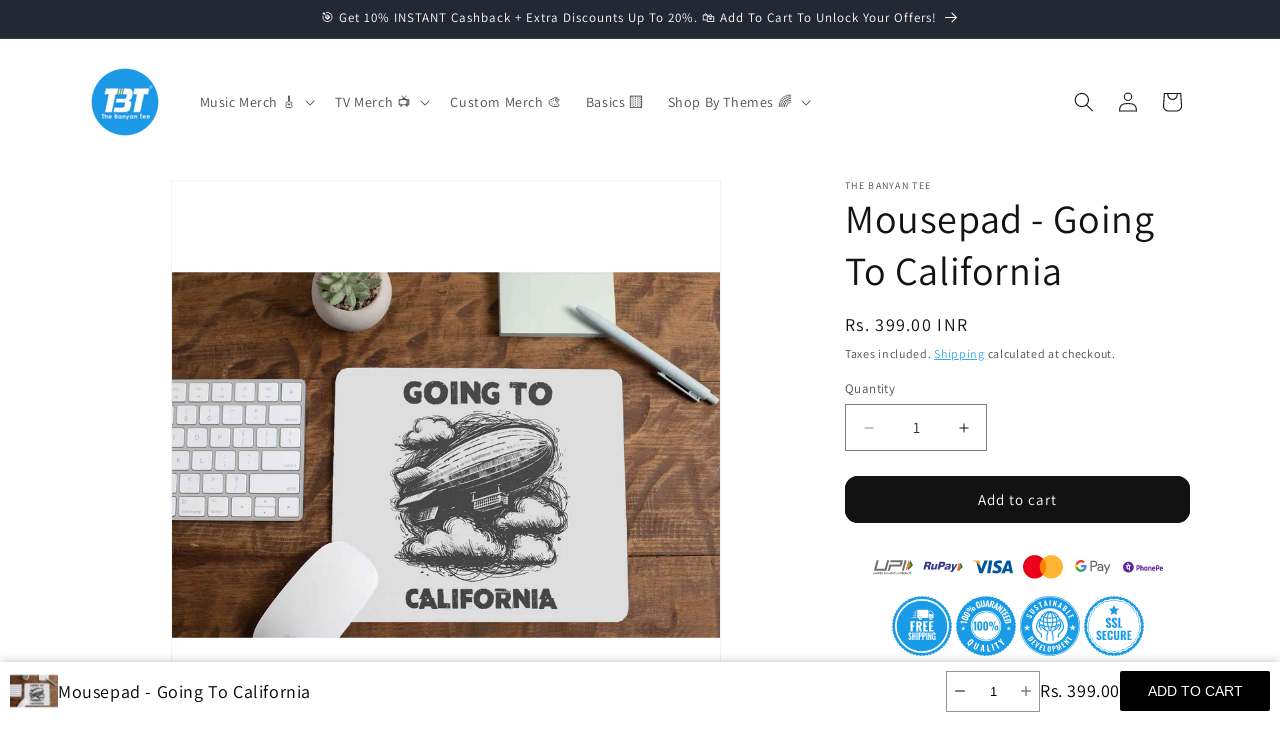

--- FILE ---
content_type: text/javascript
request_url: https://cdn.shopify.com/extensions/019bbd93-0888-7816-8df6-55677895b5ab/win-win-store-credit-94/assets/history-modal-data.js
body_size: 4331
content:
(function() {
  'use strict';

  function formatDate(dateString) {
    if (!dateString) return '';
    const date = new Date(dateString);
    if (isNaN(date.getTime())) return '';
    return date.toLocaleDateString('en-US', { month: 'short', day: 'numeric', year: 'numeric' });
  }

  function formatMoney(amount, format) {
    if (isNaN(amount) || amount === null || amount === undefined) {
      amount = 0;
    }
    
    const precision = 2;
    const thousands = ',';
    const decimal = '.';
    const money = (amount / 100).toFixed(precision);
    const parts = money.split('.');
    parts[0] = parts[0].replace(/\B(?=(\d{3})+(?!\d))/g, thousands);
    
    let result = format.replace('{{amount}}', parts.join(decimal));
    result = result.replace('{{amount_no_decimals}}', parts[0]);
    
    return result;
  }

  function formatCurrency(amount, currencyCode, moneyFormat) {
    const absAmount = Math.abs(amount);
    return formatMoney(absAmount * 100, moneyFormat);
  }

  function getDescription(transaction) {
    if (transaction.amount > 0) {
      return 'Credit Received';
    } else if (transaction.amount < 0) {
      return 'Credit Used';
    }
    return 'Transaction';
  }

  window.loadHistoryContent = function() {
    const contentDiv = document.getElementById('wwsc-history-content');
    if (!contentDiv) {
      console.error('WWSC: History content div not found');
      return;
    }
    
    if (!window.allTransactions) {
      console.error('WWSC: No transactions data available');
      contentDiv.innerHTML = '<div style="text-align:center;padding:40px 20px;color:#666;">Loading transactions...</div>';
      return;
    }

    const currency = window.selectedCurrency || window.WINWIN?.currency || 'USD';
    const moneyFormat = window.moneyFormat || window.WINWIN?.moneyFormat || '${{amount}}';
    const filter = window.currentFilter || 'all';
    const visibleCount = window.visibleCount || 8;
    
    // Get CSS custom properties from the container (if available)
    // Use stored values from embedded history, or try to find container
    let tableFontSize = window.currentTableFontSize;
    let tableLetterSpacing = window.currentTableLetterSpacing;
    let tableFontFamily = window.currentTableFontFamily;
    let tableHeaderColor = window.currentTableHeaderColor;
    let tableCellColor = window.currentTableCellColor;
    let tableHeaderBg = window.currentTableHeaderBg;
    let tableCellBg1 = window.currentTableCellBg1;
    let tableCellBg2 = window.currentTableCellBg2;
    let tableHeaderAlign = window.currentTableHeaderAlign;
    let tableCellAlign = window.currentTableCellAlign;
    let tableHeaderWeight = window.currentTableHeaderWeight;
    let tableCellWeight = window.currentTableCellWeight;
    let tablePadding = window.currentTablePadding;
    
    if (!tableFontSize || !tableLetterSpacing) {
      // Try to find the container - either from stored reference or by traversing up the DOM
      let container = window.currentHistoryContainer;
      if (!container) {
        // Try to find container by looking for parent with class or by containerId
        container = contentDiv.closest('.wwsc-history-embedded');
        if (!container) {
          // For embedded history, contentDiv might be inside a generated div, look for parent
          let parent = contentDiv.parentElement;
          while (parent && parent !== document.body) {
            if (parent.classList && parent.classList.contains('wwsc-history-embedded')) {
              container = parent;
              break;
            }
            parent = parent.parentElement;
          }
        }
        // Fallback to any embedded container
        if (!container) {
          container = document.querySelector('.wwsc-history-embedded');
        }
      }
      const computedStyle = container ? window.getComputedStyle(container) : null;
      if (computedStyle) {
        tableFontSize = computedStyle.getPropertyValue('--table-font-size')?.trim() || '10px';
        tableLetterSpacing = computedStyle.getPropertyValue('--table-letter-spacing')?.trim() || '-0.2px';
        tableFontFamily = computedStyle.getPropertyValue('--table-font-family')?.trim() || '';
        tableHeaderColor = computedStyle.getPropertyValue('--table-header-color')?.trim() || '#6b7280';
        tableCellColor = computedStyle.getPropertyValue('--table-cell-color')?.trim() || '#111827';
        tableHeaderBg = computedStyle.getPropertyValue('--table-header-bg')?.trim() || '#f3f4f6';
        tableCellBg1 = computedStyle.getPropertyValue('--table-cell-bg-1')?.trim() || '#fff';
        tableCellBg2 = computedStyle.getPropertyValue('--table-cell-bg-2')?.trim() || '#f8f9fa';
        tableHeaderAlign = computedStyle.getPropertyValue('--table-header-align')?.trim() || 'left';
        tableCellAlign = computedStyle.getPropertyValue('--table-cell-align')?.trim() || 'left';
        tableHeaderWeight = computedStyle.getPropertyValue('--table-header-weight')?.trim() || '600';
        tableCellWeight = computedStyle.getPropertyValue('--table-cell-weight')?.trim() || '400';
        tablePadding = computedStyle.getPropertyValue('--table-padding')?.trim() || '12px';
      } else {
        tableFontSize = '10px';
        tableLetterSpacing = '-0.2px';
        tableFontFamily = '';
        tableHeaderColor = '#6b7280';
        tableCellColor = '#111827';
        tableHeaderBg = '#f3f4f6';
        tableCellBg1 = '#fff';
        tableCellBg2 = '#f8f9fa';
        tableHeaderAlign = 'left';
        tableCellAlign = 'left';
        tableHeaderWeight = '600';
        tableCellWeight = '400';
        tablePadding = '12px';
      }
    }

    console.log('WWSC: Loading history content', {
      totalTransactions: window.allTransactions.length,
      currency,
      filter,
      visibleCount
    });

    // Filter transactions by currency first (like profile extension does)
    // Then filter by transaction type
    let filteredTransactions = (window.allTransactions || []).filter(txn => {
      // Handle both currency formats - some might be in txn.currency, others might need to match differently
      const txnCurrency = txn.currency || txn.amount?.currencyCode;
      const matches = txnCurrency === currency;
      return matches;
    });
    
    // If no transactions match the currency, show all transactions (fallback)
    // This handles cases where currency property might be missing or mismatched
    if (filteredTransactions.length === 0 && window.allTransactions.length > 0) {
      console.warn('WWSC: No transactions match currency filter, showing all transactions', {
        currency,
        totalTransactions: window.allTransactions.length,
        sampleTransaction: window.allTransactions[0]
      });
      filteredTransactions = window.allTransactions;
    }
    
    console.log('WWSC: Filtered transactions', {
      before: window.allTransactions.length,
      after: filteredTransactions.length,
      currency,
      filter
    });
    
    if (filter === 'credit_received') {
      filteredTransactions = filteredTransactions.filter(txn => txn.amount > 0);
    } else if (filter === 'credit_used') {
      filteredTransactions = filteredTransactions.filter(txn => txn.amount < 0);
    }

    const visibleTransactions = filteredTransactions.slice(0, visibleCount);
    const hasMore = visibleCount < filteredTransactions.length;

    let historyHTML = '';

    if (filteredTransactions.length === 0) {
      historyHTML = '<div style="text-align:center;padding:40px 20px;color:#666;">No transactions found.</div>';
    } else {
      // Build font family style if provided
      const fontFamilyStyle = tableFontFamily ? `font-family:${tableFontFamily};` : '';
      
      // Simple HTML table with percentage widths
      historyHTML += `
        <table class="wwsc-history-table" style="width:100%;border-collapse:collapse;font-size:${tableFontSize};letter-spacing:${tableLetterSpacing};border:0;${fontFamilyStyle}">
          <thead>
            <tr style="background:${tableHeaderBg};">
              <th class="wwsc-history-th" style="width:25%;padding:${tablePadding};text-align:${tableHeaderAlign};font-weight:${tableHeaderWeight};color:${tableHeaderColor};border:0;font-size:${tableFontSize};letter-spacing:${tableLetterSpacing};${fontFamilyStyle}">Date</th>
              <th class="wwsc-history-th" style="width:25%;padding:${tablePadding};text-align:${tableHeaderAlign};font-weight:${tableHeaderWeight};color:${tableHeaderColor};border:0;font-size:${tableFontSize};letter-spacing:${tableLetterSpacing};${fontFamilyStyle}">Expiry</th>
              <th class="wwsc-history-th" style="width:25%;padding:${tablePadding};text-align:${tableHeaderAlign};font-weight:${tableHeaderWeight};color:${tableHeaderColor};border:0;font-size:${tableFontSize};letter-spacing:${tableLetterSpacing};${fontFamilyStyle}">Reason</th>
              <th class="wwsc-history-th" style="width:25%;padding:${tablePadding};text-align:${tableHeaderAlign};font-weight:${tableHeaderWeight};color:${tableHeaderColor};border:0;font-size:${tableFontSize};letter-spacing:${tableLetterSpacing};${fontFamilyStyle}">Amount</th>
            </tr>
          </thead>
          <tbody>
      `;

      // Table rows with alternating backgrounds
      visibleTransactions.forEach((transaction, index) => {
        const rowBg = index % 2 === 0 ? tableCellBg1 : tableCellBg2;
        const amountColor = transaction.amount > 0 ? '#22c55e' : '#ef4444';
        const amountSign = transaction.amount > 0 ? '+' : '';
        const reason = transaction.reason && transaction.reason.toLowerCase() !== 'adjustment' 
          ? transaction.reason 
          : '';

        // Get currency from transaction - handle different formats
        const txnCurrency = transaction.currency || transaction.amount?.currencyCode || currency;
        
        historyHTML += `
            <tr style="background:${rowBg};">
              <td class="wwsc-history-td" style="padding:${tablePadding};text-align:${tableCellAlign};color:${tableCellColor};border:0;font-size:${tableFontSize};letter-spacing:${tableLetterSpacing};font-weight:${tableCellWeight};${fontFamilyStyle}">${formatDate(transaction.createdAt)}</td>
              <td class="wwsc-history-td" style="padding:${tablePadding};text-align:${tableCellAlign};color:${tableCellColor};border:0;font-size:${tableFontSize};letter-spacing:${tableLetterSpacing};font-weight:${tableCellWeight};${fontFamilyStyle}">${transaction.expiresAt ? formatDate(transaction.expiresAt) : ''}</td>
              <td class="wwsc-history-td" style="padding:${tablePadding};text-align:${tableCellAlign};color:${tableCellColor};border:0;font-size:${tableFontSize};letter-spacing:${tableLetterSpacing};font-weight:${tableCellWeight};${fontFamilyStyle}">${reason}</td>
              <td class="wwsc-history-td" style="padding:${tablePadding};text-align:${tableCellAlign};font-weight:600;color:${amountColor};border:0;font-size:${tableFontSize};letter-spacing:${tableLetterSpacing};${fontFamilyStyle}">${amountSign}${formatCurrency(transaction.amount, txnCurrency, moneyFormat)}</td>
            </tr>
        `;
      });
      
      historyHTML += `
          </tbody>
        </table>
      `;

      // Load More button
      if (hasMore) {
        historyHTML += `
          <div id="wwsc-load-more-container" style="text-align:center;padding:16px;">
            <button id="wwsc-load-more-btn" style="background:#f3f4f6;border:1px solid #d1d5db;border-radius:6px;padding:8px 16px;font-size:14px;cursor:pointer;color:#111827;">
              Load More
            </button>
          </div>
        `;
      }

      // Disclaimer
      historyHTML += `
        <div style="text-align:center;padding:12px 0 0;color:#6b7280;font-size:12px;">
          Activity logs may not display complete history.
        </div>
      `;
    }

    contentDiv.innerHTML = historyHTML;

    // Update filter button styles
    const filterAll = document.getElementById('wwsc-filter-all');
    const filterReceived = document.getElementById('wwsc-filter-received');
    const filterUsed = document.getElementById('wwsc-filter-used');
    
    if (filterAll) {
      filterAll.style.color = filter === 'all' ? '#111827' : '#6b7280';
      filterAll.style.fontWeight = filter === 'all' ? '600' : '400';
    }
    if (filterReceived) {
      filterReceived.style.color = filter === 'credit_received' ? '#111827' : '#6b7280';
      filterReceived.style.fontWeight = filter === 'credit_received' ? '600' : '400';
    }
    if (filterUsed) {
      filterUsed.style.color = filter === 'credit_used' ? '#111827' : '#6b7280';
      filterUsed.style.fontWeight = filter === 'credit_used' ? '600' : '400';
    }

    // Load More button handler - search within contentDiv to avoid duplicates
    const loadMoreBtn = contentDiv.querySelector('#wwsc-load-more-btn');
    if (loadMoreBtn) {
      loadMoreBtn.addEventListener('click', () => {
        const btn = loadMoreBtn;
        const container = document.getElementById('wwsc-load-more-container');
        
        // Show loading state
        btn.disabled = true;
        btn.innerHTML = '<span style="display:inline-block;width:16px;height:16px;border:2px solid #d1d5db;border-top-color:#111827;border-radius:50%;animation:spin 0.6s linear infinite;"></span> Loading...';
        
        // Add spinner animation
        if (!document.getElementById('wwsc-spinner-style')) {
          const style = document.createElement('style');
          style.id = 'wwsc-spinner-style';
          style.textContent = '@keyframes spin { to { transform: rotate(360deg); } }';
          document.head.appendChild(style);
        }
        
        // Load more after brief delay to show spinner
        setTimeout(() => {
          window.visibleCount = (window.visibleCount || 8) + 8;
          window.loadHistoryContent();
        }, 300);
      });
    }
  };

  // Embedded history initialization - auto-initialize divs with class 'wwsc-history-embedded'
  window.initEmbeddedHistory = async function(containerId) {
    const container = document.getElementById(containerId);
    if (!container || container.hasAttribute('data-wwsc-embedded-init')) return;
    
    container.setAttribute('data-wwsc-embedded-init', 'true');
    
    // Store container reference for CSS variable access
    window.currentHistoryContainer = container;
    
    // Read and store all CSS variables on initial load
    const computedStyle = window.getComputedStyle(container);
    window.currentTableFontSize = computedStyle.getPropertyValue('--table-font-size')?.trim() || '10px';
    window.currentTableLetterSpacing = computedStyle.getPropertyValue('--table-letter-spacing')?.trim() || '-0.2px';
    window.currentTableFontFamily = computedStyle.getPropertyValue('--table-font-family')?.trim() || '';
    window.currentTableHeaderColor = computedStyle.getPropertyValue('--table-header-color')?.trim() || '#6b7280';
    window.currentTableCellColor = computedStyle.getPropertyValue('--table-cell-color')?.trim() || '#111827';
    window.currentTableHeaderBg = computedStyle.getPropertyValue('--table-header-bg')?.trim() || '#f3f4f6';
    window.currentTableCellBg1 = computedStyle.getPropertyValue('--table-cell-bg-1')?.trim() || '#fff';
    window.currentTableCellBg2 = computedStyle.getPropertyValue('--table-cell-bg-2')?.trim() || '#f8f9fa';
    window.currentTableHeaderAlign = computedStyle.getPropertyValue('--table-header-align')?.trim() || 'left';
    window.currentTableCellAlign = computedStyle.getPropertyValue('--table-cell-align')?.trim() || 'left';
    window.currentTableHeaderWeight = computedStyle.getPropertyValue('--table-header-weight')?.trim() || '600';
    window.currentTableCellWeight = computedStyle.getPropertyValue('--table-cell-weight')?.trim() || '400';
    window.currentTablePadding = computedStyle.getPropertyValue('--table-padding')?.trim() || '12px';
    
    // Check if customer is logged in
    // The div handles customer detection internally - no need for Liquid {% if customer %} check
    let customerId = null;
    let isLoggedIn = false;
    
    // Check if WINWIN exists and has a valid customerId
    if (window.WINWIN && window.WINWIN.customerId) {
      customerId = window.WINWIN.customerId;
      // Check if customerId is valid (not empty, not null, not undefined, not the string "null")
      isLoggedIn = customerId && 
                   customerId !== '' && 
                   customerId !== 'null' && 
                   customerId !== 'undefined' &&
                   customerId.trim() !== '';
    }
    
    // If not logged in, show customizable non-logged-in message
    if (!isLoggedIn) {
      // Get custom message from data attribute, or use default
      const loginMessage = container.getAttribute('data-login-message') || 
                          'Please log in to view your store credit history.';
      const loginLink = container.getAttribute('data-login-link') || '/account/login';
      const loginLinkText = container.getAttribute('data-login-link-text') || 'Log in';
      
      let loginHTML = `<div style="text-align:center;padding:40px 20px;color:#666;font-family:-apple-system,BlinkMacSystemFont,'Segoe UI',Roboto,sans-serif;">${loginMessage}`;
      if (loginLink) {
        loginHTML += `<br><a href="${loginLink}" style="margin-top:12px;display:inline-block;color:#0066cc;text-decoration:underline;font-size:14px;">${loginLinkText}</a>`;
      }
      loginHTML += '</div>';
      
      container.innerHTML = loginHTML;
      return;
    }
    
    // Extract numeric ID if it's a GID format
    if (customerId?.startsWith('gid://shopify/Customer/')) {
      customerId = customerId.replace('gid://shopify/Customer/', '');
    }
    
    try {
      const response = await fetch(`${window.WINWIN.proxyUrl || '/apps/winwin-sc-proxy'}/storecredit-history`, {
        method: 'POST',
        headers: {'Content-Type': 'application/json'},
        body: JSON.stringify({customerId})
      });
      
      if (!response.ok) {
        container.innerHTML = '<div style="text-align:center;padding:40px 20px;color:#666;">Failed to load history.</div>';
        return;
      }
      
      const data = await response.json();
      if (!data?.storeCreditAccounts) {
        container.innerHTML = '<div style="text-align:center;padding:40px 20px;color:#666;">Failed to load history.</div>';
        return;
      }
      
      window.allTransactions = data.transactions || [];
      const currency = window.WINWIN.currency || 'USD';
      window.selectedCurrency = currency;
      window.moneyFormat = window.WINWIN.moneyFormat || '${{amount}}';
      window.visibleCount = 8;
      window.currentFilter = 'all';
      window.allAccounts = data.storeCreditAccounts || [];
      
      const account = window.allAccounts.find(a => 
        (a.balance?.currencyCode || a.currency) === currency
      );
      const balance = account?.balance?.amount || account?.balance || 0;
      
      const formatMoney = (amt, fmt) => {
        if (isNaN(amt)) amt = 0;
        const money = (amt/100).toFixed(2);
        const parts = money.split('.');
        parts[0] = parts[0].replace(/\B(?=(\d{3})+(?!\d))/g, ',');
        let result = fmt.replace('{{amount}}', parts.join('.'));
        result = result.replace('{{amount_no_decimals}}', parts[0]);
        return result;
      };
      
      container.innerHTML = `
        <div style="background:#fff;border-radius:12px;max-width:800px;width:100%;overflow:hidden;box-shadow:0 20px 25px -5px rgba(0,0,0,0.1),0 10px 10px -5px rgba(0,0,0,0.04);font-family:-apple-system,BlinkMacSystemFont,'Segoe UI',Roboto,sans-serif;">
          <div style="padding:20px;">
            <div style="display:flex;justify-content:space-between;align-items:center;margin-bottom:16px;">
              <h2 style="margin:0;font-size:18px;font-weight:600;color:#111827;">Store Credit History</h2>
              ${window.allAccounts.length > 1 ? `<select id="wwsc-currency-${containerId}" style="padding:6px 12px;border:1px solid #d1d5db;border-radius:6px;font-size:14px;background:#fff;">
                ${window.allAccounts.map(a => {
                  const cc = a.balance?.currencyCode || a.currency || 'USD';
                  return `<option value="${cc}" ${cc === currency ? 'selected' : ''}>${cc}</option>`;
                }).join('')}
              </select>` : ''}
            </div>
            <div style="background:#f3f4f6;border-radius:8px;padding:12px;margin-bottom:16px;text-align:center;">
              <div style="font-size:12px;color:#6b7280;margin-bottom:4px;">Balance</div>
              <div id="wwsc-balance-${containerId}" style="font-size:16px;font-weight:600;color:#000;">${formatMoney(balance * 100, window.moneyFormat)}</div>
            </div>
            <div style="display:flex;justify-content:flex-end;margin-bottom:12px;">
              <div style="display:flex;align-items:center;gap:4px;font-size:14px;font-weight:600;">
                <span id="wwsc-filter-all-${containerId}" style="cursor:pointer;color:#111827;">All Transactions</span>
                <span style="color:#9ca3af;">|</span>
                <span id="wwsc-filter-received-${containerId}" style="cursor:pointer;color:#6b7280;">Credit Received</span>
                <span style="color:#9ca3af;">|</span>
                <span id="wwsc-filter-used-${containerId}" style="cursor:pointer;color:#6b7280;">Credit Used</span>
              </div>
            </div>
            <div id="wwsc-history-content-${containerId}" style="max-height:450px;overflow-y:auto;"></div>
          </div>
        </div>
      `;
      
      // Helper to update content using existing loadHistoryContent
      const updateContent = () => {
        // Store container reference for CSS variable access in loadHistoryContent
        window.currentHistoryContainer = container;
        
        // Get CSS custom properties from container
        const computedStyle = window.getComputedStyle(container);
        window.currentTableFontSize = computedStyle.getPropertyValue('--table-font-size')?.trim() || '10px';
        window.currentTableLetterSpacing = computedStyle.getPropertyValue('--table-letter-spacing')?.trim() || '-0.2px';
        window.currentTableFontFamily = computedStyle.getPropertyValue('--table-font-family')?.trim() || '';
        window.currentTableHeaderColor = computedStyle.getPropertyValue('--table-header-color')?.trim() || '#6b7280';
        window.currentTableCellColor = computedStyle.getPropertyValue('--table-cell-color')?.trim() || '#111827';
        window.currentTableHeaderBg = computedStyle.getPropertyValue('--table-header-bg')?.trim() || '#f3f4f6';
        window.currentTableCellBg1 = computedStyle.getPropertyValue('--table-cell-bg-1')?.trim() || '#fff';
        window.currentTableCellBg2 = computedStyle.getPropertyValue('--table-cell-bg-2')?.trim() || '#f8f9fa';
        window.currentTableHeaderAlign = computedStyle.getPropertyValue('--table-header-align')?.trim() || 'left';
        window.currentTableCellAlign = computedStyle.getPropertyValue('--table-cell-align')?.trim() || 'left';
        window.currentTableHeaderWeight = computedStyle.getPropertyValue('--table-header-weight')?.trim() || '600';
        window.currentTableCellWeight = computedStyle.getPropertyValue('--table-cell-weight')?.trim() || '400';
        window.currentTablePadding = computedStyle.getPropertyValue('--table-padding')?.trim() || '12px';
        
        const temp = document.createElement('div');
        temp.id = 'wwsc-history-content';
        temp.style.display = 'none';
        document.body.appendChild(temp);
        window.loadHistoryContent();
        const contentDiv = document.getElementById(`wwsc-history-content-${containerId}`);
        contentDiv.innerHTML = temp.innerHTML;
        temp.remove();
        
        // Re-attach Load More button event listener (event listeners don't copy with innerHTML)
        const loadMoreBtn = contentDiv.querySelector('#wwsc-load-more-btn');
        if (loadMoreBtn) {
          loadMoreBtn.addEventListener('click', () => {
            window.visibleCount = (window.visibleCount || 8) + 8;
            updateContent();
          });
        }
      };
      
      updateContent();
      
      // Set up event listeners
      const currencySel = document.getElementById(`wwsc-currency-${containerId}`);
      if (currencySel) {
        currencySel.addEventListener('change', (e) => {
          window.selectedCurrency = e.target.value;
          window.visibleCount = 8;
          const acc = window.allAccounts.find(a => (a.balance?.currencyCode || a.currency) === e.target.value);
          const bal = acc?.balance?.amount || acc?.balance || 0;
          document.getElementById(`wwsc-balance-${containerId}`).textContent = formatMoney(bal * 100, window.moneyFormat);
          updateContent();
        });
      }
      
      const filterMap = [
        {filter: 'all', id: 'all'},
        {filter: 'credit_received', id: 'received'},
        {filter: 'credit_used', id: 'used'}
      ];
      
      filterMap.forEach(({filter, id}) => {
        const btn = document.getElementById(`wwsc-filter-${id}-${containerId}`);
        if (btn) {
          btn.addEventListener('click', () => {
            window.currentFilter = filter;
            window.visibleCount = 8;
            updateContent();
            // Update button styles
            filterMap.forEach(({filter: f, id: i}) => {
              const b = document.getElementById(`wwsc-filter-${i}-${containerId}`);
              if (b) {
                b.style.color = f === filter ? '#111827' : '#6b7280';
                b.style.fontWeight = f === filter ? '600' : '400';
              }
            });
          });
        }
      });
      
    } catch(e) {
      container.innerHTML = '<div style="text-align:center;padding:40px 20px;color:#666;">Error loading history.</div>';
    }
  };

  function autoInitEmbedded() {
    const containers = document.querySelectorAll('.wwsc-history-embedded:not([data-wwsc-embedded-init])');
    containers.forEach((container, index) => {
      if (!container.id) container.id = 'wwsc-history-embedded-' + Date.now() + '-' + index;
      window.initEmbeddedHistory(container.id);
    });
  }

  if (document.readyState === 'loading') {
    document.addEventListener('DOMContentLoaded', () => setTimeout(autoInitEmbedded, 300));
  } else {
    setTimeout(autoInitEmbedded, 300);
  }
})();


--- FILE ---
content_type: text/javascript; charset=utf-8
request_url: https://thebanyantee.com/products/led-zeppelin-mousepad-going-to-california.js?v=%271770139971682&currency=INR&country=IN
body_size: 353
content:
{"id":7568684351724,"title":"Mousepad - Going To California","handle":"led-zeppelin-mousepad-going-to-california","description":"\u003cp\u003e\u003cstrong\u003eYour desk called — it wants more personality 🖱️\u003c\/strong\u003e\u003c\/p\u003e \u003cp\u003e ● Perfect for gamers, creatives \u0026amp; late-night hustlers\u003cbr\u003e ● Digitally printed with crisp, high-res art 🎨\u003cbr\u003e ● Smooth cloth surface = buttery mouse movement 🧈⚡\u003cbr\u003e ● Thick rubber base so it \u003cem\u003estays\u003c\/em\u003e put, even during rage clicks 💥 \u003c\/p\u003e \u003cp\u003eStyle + precision = productivity unlocked 💻🔥\u003c\/p\u003e \u003cp\u003e\u003cstrong\u003e🚚 Ships in 2–3 Working Days\u003c\/strong\u003e\u003cbr\u003e Made in India 🇮🇳 | Delivered worldwide 🌍\u003cbr\u003e Free shipping across India above ₹499.\u003c\/p\u003e \u003cp\u003e\u003cstrong\u003e💸 First Time Here?\u003c\/strong\u003e\u003cbr\u003e Use code \u003cstrong\u003eWELCOME50\u003c\/strong\u003e to get ₹50 off your first order.\u003c\/p\u003e \u003cp\u003e\u003cstrong\u003e🛒 The More You Add, The More You Save\u003c\/strong\u003e\u003cbr\u003e Bigger cart = Bigger discounts. Go ahead, treat yourself.\u003c\/p\u003e","published_at":"2022-03-12T16:55:40+05:30","created_at":"2022-03-12T16:55:41+05:30","vendor":"The Banyan Tee","type":"Music Mousepad","tags":["Led Zeppelin"],"price":39900,"price_min":39900,"price_max":39900,"available":true,"price_varies":false,"compare_at_price":null,"compare_at_price_min":0,"compare_at_price_max":0,"compare_at_price_varies":false,"variants":[{"id":42530661794028,"title":"Default Title","option1":"Default Title","option2":null,"option3":null,"sku":"MP-M_LZ_GOING_TO_CALI","requires_shipping":true,"taxable":true,"featured_image":null,"available":true,"name":"Mousepad - Going To California","public_title":null,"options":["Default Title"],"price":39900,"weight":100,"compare_at_price":null,"inventory_management":"shopify","barcode":null,"requires_selling_plan":false,"selling_plan_allocations":[]}],"images":["\/\/cdn.shopify.com\/s\/files\/1\/0028\/6559\/4412\/files\/Led-Zeppelin-Mousepad-Going-To-California.jpg?v=1715584949"],"featured_image":"\/\/cdn.shopify.com\/s\/files\/1\/0028\/6559\/4412\/files\/Led-Zeppelin-Mousepad-Going-To-California.jpg?v=1715584949","options":[{"name":"Title","position":1,"values":["Default Title"]}],"url":"\/products\/led-zeppelin-mousepad-going-to-california","media":[{"alt":"Led Zeppelin Mousepad - Zeppelin The Banyan Tee TBT","id":33393677697260,"position":1,"preview_image":{"aspect_ratio":1.0,"height":1920,"width":1920,"src":"https:\/\/cdn.shopify.com\/s\/files\/1\/0028\/6559\/4412\/files\/Led-Zeppelin-Mousepad-Going-To-California.jpg?v=1715584949"},"aspect_ratio":1.0,"height":1920,"media_type":"image","src":"https:\/\/cdn.shopify.com\/s\/files\/1\/0028\/6559\/4412\/files\/Led-Zeppelin-Mousepad-Going-To-California.jpg?v=1715584949","width":1920}],"requires_selling_plan":false,"selling_plan_groups":[]}

--- FILE ---
content_type: text/javascript; charset=utf-8
request_url: https://thebanyantee.com/products/led-zeppelin-mousepad-going-to-california.js
body_size: 681
content:
{"id":7568684351724,"title":"Mousepad - Going To California","handle":"led-zeppelin-mousepad-going-to-california","description":"\u003cp\u003e\u003cstrong\u003eYour desk called — it wants more personality 🖱️\u003c\/strong\u003e\u003c\/p\u003e \u003cp\u003e ● Perfect for gamers, creatives \u0026amp; late-night hustlers\u003cbr\u003e ● Digitally printed with crisp, high-res art 🎨\u003cbr\u003e ● Smooth cloth surface = buttery mouse movement 🧈⚡\u003cbr\u003e ● Thick rubber base so it \u003cem\u003estays\u003c\/em\u003e put, even during rage clicks 💥 \u003c\/p\u003e \u003cp\u003eStyle + precision = productivity unlocked 💻🔥\u003c\/p\u003e \u003cp\u003e\u003cstrong\u003e🚚 Ships in 2–3 Working Days\u003c\/strong\u003e\u003cbr\u003e Made in India 🇮🇳 | Delivered worldwide 🌍\u003cbr\u003e Free shipping across India above ₹499.\u003c\/p\u003e \u003cp\u003e\u003cstrong\u003e💸 First Time Here?\u003c\/strong\u003e\u003cbr\u003e Use code \u003cstrong\u003eWELCOME50\u003c\/strong\u003e to get ₹50 off your first order.\u003c\/p\u003e \u003cp\u003e\u003cstrong\u003e🛒 The More You Add, The More You Save\u003c\/strong\u003e\u003cbr\u003e Bigger cart = Bigger discounts. Go ahead, treat yourself.\u003c\/p\u003e","published_at":"2022-03-12T16:55:40+05:30","created_at":"2022-03-12T16:55:41+05:30","vendor":"The Banyan Tee","type":"Music Mousepad","tags":["Led Zeppelin"],"price":39900,"price_min":39900,"price_max":39900,"available":true,"price_varies":false,"compare_at_price":null,"compare_at_price_min":0,"compare_at_price_max":0,"compare_at_price_varies":false,"variants":[{"id":42530661794028,"title":"Default Title","option1":"Default Title","option2":null,"option3":null,"sku":"MP-M_LZ_GOING_TO_CALI","requires_shipping":true,"taxable":true,"featured_image":null,"available":true,"name":"Mousepad - Going To California","public_title":null,"options":["Default Title"],"price":39900,"weight":100,"compare_at_price":null,"inventory_management":"shopify","barcode":null,"requires_selling_plan":false,"selling_plan_allocations":[]}],"images":["\/\/cdn.shopify.com\/s\/files\/1\/0028\/6559\/4412\/files\/Led-Zeppelin-Mousepad-Going-To-California.jpg?v=1715584949"],"featured_image":"\/\/cdn.shopify.com\/s\/files\/1\/0028\/6559\/4412\/files\/Led-Zeppelin-Mousepad-Going-To-California.jpg?v=1715584949","options":[{"name":"Title","position":1,"values":["Default Title"]}],"url":"\/products\/led-zeppelin-mousepad-going-to-california","media":[{"alt":"Led Zeppelin Mousepad - Zeppelin The Banyan Tee TBT","id":33393677697260,"position":1,"preview_image":{"aspect_ratio":1.0,"height":1920,"width":1920,"src":"https:\/\/cdn.shopify.com\/s\/files\/1\/0028\/6559\/4412\/files\/Led-Zeppelin-Mousepad-Going-To-California.jpg?v=1715584949"},"aspect_ratio":1.0,"height":1920,"media_type":"image","src":"https:\/\/cdn.shopify.com\/s\/files\/1\/0028\/6559\/4412\/files\/Led-Zeppelin-Mousepad-Going-To-California.jpg?v=1715584949","width":1920}],"requires_selling_plan":false,"selling_plan_groups":[]}

--- FILE ---
content_type: text/javascript; charset=utf-8
request_url: https://thebanyantee.com/products/led-zeppelin-mousepad-going-to-california.js
body_size: 309
content:
{"id":7568684351724,"title":"Mousepad - Going To California","handle":"led-zeppelin-mousepad-going-to-california","description":"\u003cp\u003e\u003cstrong\u003eYour desk called — it wants more personality 🖱️\u003c\/strong\u003e\u003c\/p\u003e \u003cp\u003e ● Perfect for gamers, creatives \u0026amp; late-night hustlers\u003cbr\u003e ● Digitally printed with crisp, high-res art 🎨\u003cbr\u003e ● Smooth cloth surface = buttery mouse movement 🧈⚡\u003cbr\u003e ● Thick rubber base so it \u003cem\u003estays\u003c\/em\u003e put, even during rage clicks 💥 \u003c\/p\u003e \u003cp\u003eStyle + precision = productivity unlocked 💻🔥\u003c\/p\u003e \u003cp\u003e\u003cstrong\u003e🚚 Ships in 2–3 Working Days\u003c\/strong\u003e\u003cbr\u003e Made in India 🇮🇳 | Delivered worldwide 🌍\u003cbr\u003e Free shipping across India above ₹499.\u003c\/p\u003e \u003cp\u003e\u003cstrong\u003e💸 First Time Here?\u003c\/strong\u003e\u003cbr\u003e Use code \u003cstrong\u003eWELCOME50\u003c\/strong\u003e to get ₹50 off your first order.\u003c\/p\u003e \u003cp\u003e\u003cstrong\u003e🛒 The More You Add, The More You Save\u003c\/strong\u003e\u003cbr\u003e Bigger cart = Bigger discounts. Go ahead, treat yourself.\u003c\/p\u003e","published_at":"2022-03-12T16:55:40+05:30","created_at":"2022-03-12T16:55:41+05:30","vendor":"The Banyan Tee","type":"Music Mousepad","tags":["Led Zeppelin"],"price":39900,"price_min":39900,"price_max":39900,"available":true,"price_varies":false,"compare_at_price":null,"compare_at_price_min":0,"compare_at_price_max":0,"compare_at_price_varies":false,"variants":[{"id":42530661794028,"title":"Default Title","option1":"Default Title","option2":null,"option3":null,"sku":"MP-M_LZ_GOING_TO_CALI","requires_shipping":true,"taxable":true,"featured_image":null,"available":true,"name":"Mousepad - Going To California","public_title":null,"options":["Default Title"],"price":39900,"weight":100,"compare_at_price":null,"inventory_management":"shopify","barcode":null,"requires_selling_plan":false,"selling_plan_allocations":[]}],"images":["\/\/cdn.shopify.com\/s\/files\/1\/0028\/6559\/4412\/files\/Led-Zeppelin-Mousepad-Going-To-California.jpg?v=1715584949"],"featured_image":"\/\/cdn.shopify.com\/s\/files\/1\/0028\/6559\/4412\/files\/Led-Zeppelin-Mousepad-Going-To-California.jpg?v=1715584949","options":[{"name":"Title","position":1,"values":["Default Title"]}],"url":"\/products\/led-zeppelin-mousepad-going-to-california","media":[{"alt":"Led Zeppelin Mousepad - Zeppelin The Banyan Tee TBT","id":33393677697260,"position":1,"preview_image":{"aspect_ratio":1.0,"height":1920,"width":1920,"src":"https:\/\/cdn.shopify.com\/s\/files\/1\/0028\/6559\/4412\/files\/Led-Zeppelin-Mousepad-Going-To-California.jpg?v=1715584949"},"aspect_ratio":1.0,"height":1920,"media_type":"image","src":"https:\/\/cdn.shopify.com\/s\/files\/1\/0028\/6559\/4412\/files\/Led-Zeppelin-Mousepad-Going-To-California.jpg?v=1715584949","width":1920}],"requires_selling_plan":false,"selling_plan_groups":[]}